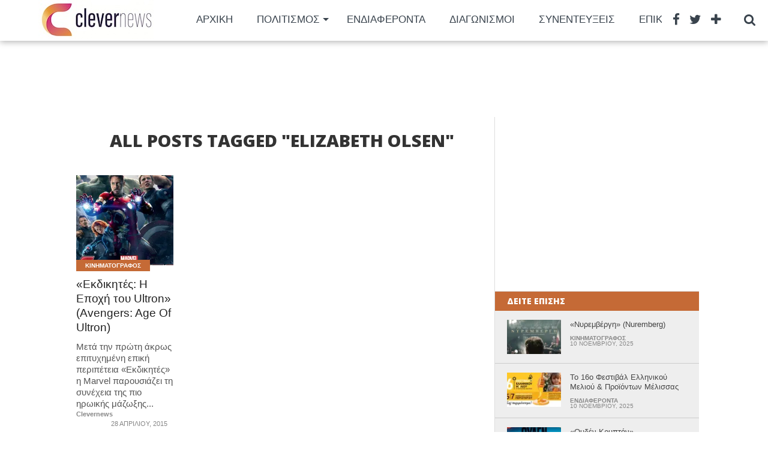

--- FILE ---
content_type: text/html; charset=utf-8
request_url: https://www.google.com/recaptcha/api2/aframe
body_size: 266
content:
<!DOCTYPE HTML><html><head><meta http-equiv="content-type" content="text/html; charset=UTF-8"></head><body><script nonce="bE0hMIB8M0jNnaYrLghICg">/** Anti-fraud and anti-abuse applications only. See google.com/recaptcha */ try{var clients={'sodar':'https://pagead2.googlesyndication.com/pagead/sodar?'};window.addEventListener("message",function(a){try{if(a.source===window.parent){var b=JSON.parse(a.data);var c=clients[b['id']];if(c){var d=document.createElement('img');d.src=c+b['params']+'&rc='+(localStorage.getItem("rc::a")?sessionStorage.getItem("rc::b"):"");window.document.body.appendChild(d);sessionStorage.setItem("rc::e",parseInt(sessionStorage.getItem("rc::e")||0)+1);localStorage.setItem("rc::h",'1762813420299');}}}catch(b){}});window.parent.postMessage("_grecaptcha_ready", "*");}catch(b){}</script></body></html>

--- FILE ---
content_type: text/css
request_url: https://www.clevernews.gr/wp-content/themes/topnews/style.css?ver=6.8.3
body_size: 11040
content:
/*
Theme Name: Top News
Description: Top News is the complete Wordpress theme for a news or magazine site with the focus of attracting and keeping visitors on their site. With a focus on reducing bounce rates, while increasing ad exposure, this theme will keep your visitors scrolling with more content and maximize your ad revenue! 
Author: MVP Themes
Author URI: http://themeforest.net/user/mvpthemes
Theme URI: http://themeforest.net/user/mvpthemes
Version: 1.05
License: GNU General Public License v3 or later
License URI: http://www.gnu.org/licenses/gpl-3.0.html
*/

html {
	overflow-x: hidden;
 	}

body {
	color: #444;
	font-size: 100%;
	-webkit-font-smoothing: antialiased;
	font-weight: 400;
	line-height: 100%;
	margin: 0px auto;
	padding: 0px;
	height: 100%;
	}

h1, h2, h3, h4, h5, h6, h1 a, h2 a, h3 a, h4 a, h5 a, h6 a {
	-webkit-backface-visibility: hidden;
	color: #222;
	}

img {
	max-width: 100%;
	height: auto;
	-webkit-backface-visibility: hidden; /* Chrome, Safari, Opera */
	}

iframe,
embed,
object,
video {
	max-width: 100%;
	}

/************************************************
	Hyperlinks
************************************************/

a, a:visited {
	font-weight: 600;
	text-decoration: none;
	}

a:active,
a:focus {
	outline: none;
	}

/************************************************
	Wallpaper Ad
************************************************/

#wallpaper {
	display: block;
	position: fixed;
	width: 100%;
	height: 100%;
	}

.wallpaper-link {
	margin: 0 auto;
	position: absolute;
		top: 0;
	width: 100%;
	height: 100%;
	}

/************************************************
	Layout
************************************************/

#site {
float: NONE;
    position: relative;
    width: AUTO;
    PADDING-LEFT: 4VW;
	PADDING-RIGHT: 4VW;

}

#head-wrap {
	margin-top: 65px;
	padding-top: 20px;
	width: 100%;
	}

.head-wrap-out {
	float: left;
	width: 100%;
	}

.relative {
	position: relative;
	}

.w100 {
	width: 100% !important;
	}

.right, .alignright {
	float: right;
	}

.alignright {
	margin: 20px 0 20px 20px;
	}

.left, .alignleft {
	float: left;
	}

.alignleft {
	margin: 20px 20px 20px 0;
	}

.aligncenter {
	display: block;
	margin: 0 auto;
	}

.section-div {
	border-bottom: 1px dotted #ccc;
	float: left;
	margin: 20px 0;
	width: 100%;
	}

.section {
	clear: both;
	overflow: hidden;
	}

.trans-all,
.main-nav .menu li ul.mega-list,
#featured-multi-main-text,
.read-share-overlay,
span.read-more-box,
.read-more-fb a,
.read-more-fb a:visited,
.read-more-twit a,
.read-more-twit a:visited,
.read-more-comment a,
.read-more-comment a:visited,
.video-but-contain,
.video-but-contain-med,
.video-but-contain-small,
#featured-multi-main-img img,
.featured-multi-sub-img img,
.full-wide-img img,
.story-contain-img img,
.widget-full-list-img img,
.grid-main-img img,
.grid-sub-img img,
.featured-multi-sub-text,
.img-cat-contain,
.full-wide-text,
.grid-main-text,
.grid-sub-text,
.story-contain-img img,
.story-contain-text,
ul.sidebar-list li,
ul.sidebar-list-tabs li,
ul.post-social-list li a,
#prev-post-wrap .prev-next-text,
#next-post-wrap .prev-next-text,
span.comment-but-text,
.main-nav .menu li:hover .mega-dropdown,
.main-nav .menu li:hover ul.sub-menu,
.sidebar-list-text a,
.widget-full-list-text a,
ul.trending-list li a,
.foot-widget .tag-cloud a,
ul.tabber-header li,
ul.sidebar-list li:hover,
ul.sidebar-list-tabs li:hover,
#social-nav,
#search-button {
		-moz-transition: all 0.3s;
		-ms-transition: all 0.3s;
		-o-transition: all 0.3s;
		-webkit-transition: all 0.3s;
	transition: all 0.3s;
	}

.mob-img {
	display: none;
	}

.m20bot {
	margin-bottom: 20px;
	}

.gray-border-top {
	border-top: 1px solid #ddd;
	}

/************************************************
	Navigation
************************************************/

#nav-wrap {
		-ms-box-shadow: 0 2px 10px 0 rgba(0,0,0,0.3);
		-moz-box-shadow: 0 2px 10px 0 rgba(0,0,0,0.3);
		-o-box-shadow: 0 2px 10px 0 rgba(0,0,0,0.3);
		-webkit-box-shadow: 0 2px 10px 0 rgba(0,0,0,0.3);
	box-shadow: 0 2px 10px 0 rgba(0,0,0,0.3);
	position: fixed;
		top: 0;
		left: 0;
	-webkit-backface-visibility: hidden; /* Chrome, Safari, Opera */
	width: 100%;
	height: 68px;
	z-index: 3000;
	}

#nav-contain {
	overflow: hidden;
	width: 100%;
	height: 65px;
	}

#nav-contain:hover {
	overflow: visible;
	}

/*  ! AGGELOS INTERVENTION - DESKTOP MENU BAR POSTION 
 
#nav-contain-out {
	float: right;
	margin-left: -270px;
	width: 100%;
	} 

*/


#nav-contain-in {
	margin-left: 270px;
	}

#nav-logo {
	line-height: 0;
	margin-right: 20px;
	overflow: hidden;
	max-width: 250px;
	height: 65px;
	}

#main-nav-out {

/* !  INTERVENTION AGGELOS 

	float: left;
	margin-right: -177px;
	width: 100%; 

*/
	
	    float: unset;
    width: fit-content;
	
	}

/* !  INTERVENTION AGGELOS 

	#main-nav-in {
	margin-right: 177px;
	} 

*/

nav {
	display: inline;
	float: left;
	width: 100%;
	height: 65px;
	}

#nav-out {
	float: left;
	margin-right: -100px;
	width: 100%;
	}

#nav-in {
	margin-right: 100px;
	}

.main-nav-contain {
	width: 100%;
	height: auto;
	}

.main-nav-in {
	width: 1000%;
	}

	/* ! AGGELOS INTERNVENTION - MENU POSITION CENTER DESKTOP */
.main-nav-contain .menu {
/*	width: auto; */
	Width: 66VW;
	}
	/* ! END OF INTERNVENTION */

.more-nav-contain {
	float: left;
	position: relative;
	width: 100px;
	/* ! AGGELOS INTERNVENTION - MENU POSITION CENTER DESKTOP */
	display: FLEX;
	/* ! END OF INTERNVENTION */
	}

.more-nav-contain:before {
	content: '';
	position: absolute;
		left: -20px;
		top: 0;
	width: 20px;
	height: 65px;
	}
/* ! AGGELOS INTERNVENTION - MENU POSITION CENTER DESKTOP */
.main-nav .menu {
	float: none;
    line-height: 0;
    display: flex;
    justify-content: center;
	}

/* ! END OF INTERNVENTION */

.main-nav .menu li {
	float: left;
	position: relative;
	}

.main-nav .menu li.mega-dropdown {
	position: static;
	}

.main-nav .menu li a {
	float: left;
	font-weight: 400;
	font-size: 17px;
	line-height: 100%;
	padding: 24px 20px 24px;
	position: relative;
	text-transform: uppercase;
	}

.main-nav .menu li.menu-item-has-children ul.sub-menu li a:after,
.main-nav .menu li.menu-item-has-children ul.sub-menu li ul.sub-menu li a:after,
.main-nav .menu li.menu-item-has-children ul.mega-list li a:after {
	border-style: none;
	border-width: medium;
	content: '';
	position: relative;
		top: auto;
		right: auto;
	}

.main-nav .menu li.menu-item-has-children a:after {
	border-style: solid;
	border-width: 5px 5px 0 5px;
	content: '';
	position: absolute;
		top: 30px;
		right: 10px;
	}

.main-nav .menu li.menu-item-has-children a {
	padding: 24px 25px 24px 20px;
	}

.main-nav .menu li ul.mega-list li a,
.main-nav .menu li.menu-item-has-children ul li a {
	border-bottom: none;
	padding: 12px 20px;
	}

.main-nav .menu li a:hover,
.main-nav .menu li:hover a {
	text-decoration: none;
	padding-bottom: 19px;
	}

.main-nav .menu li ul li a:hover,
.main-nav .menu li:hover ul li:hover a {
	border-bottom: none;
	padding-bottom: 20px;
	}

.main-nav .menu li ul.sub-menu {
		-moz-box-shadow: 0 0 20px -10px #000;
		-ms-box-shadow: 0 0 20px -10px #000;
		-o-box-shadow: 0 0 20px -10px #000;
		-webkit-box-shadow: 0 0 20px -10px #000;
	box-shadow: 0 4px 20px -10px #000;
	opacity: 0;
	overflow: hidden;
	position: absolute;
		top: 65px;
		left: 0;
	max-width: 200px;
	height: 0;
	}

.main-nav .menu li:hover ul.sub-menu {
	min-height: 1px;
	height: auto;
	opacity: 1;
	overflow: visible;
	}

.main-nav .menu li:hover ul.sub-menu li {
	display: block;
	float: left;
	position: relative;
	}

.main-nav .menu li:hover ul.sub-menu li.menu-item-has-children a {
	position: relative;
	}

.main-nav .menu li:hover ul.sub-menu li.menu-item-has-children a:after {
	border-style: solid;
	border-width: 5px 0 5px 5px;
	content: '';
	position: absolute;
		top: 15px;
		right: 10px;
	}

.main-nav .menu li:hover ul.sub-menu li:first-child {
	border-top: none;
	}

.main-nav .menu li:hover ul.sub-menu li a {
	float: left;
	font: 700 12px/100% 'Open Sans', sans-serif;
	padding: 12px 20px;
	width: 160px;
	}

.main-nav .menu li:hover ul.sub-menu li a:hover {
	background: rgba(255,255,255,0.2);
	}

.main-nav .menu li:hover ul.sub-menu li ul {
	display: none;
	opacity: 1;
	position: absolute;
		top: 0;
		left: 200px;
	height: auto;
	}

.main-nav .menu li:hover ul.sub-menu li:hover ul {
	display: block;
	}

.main-nav .menu li:hover ul.sub-menu li:hover ul li {
	display: inline;
	}

.main-nav .menu li:hover ul.sub-menu li:hover ul li ul {
	display: none;
	}

.main-nav .menu li .mega-dropdown {
		-moz-box-shadow: 0 9px 20px -15px #000;
		-ms-box-shadow: 0 9px 20px -15px #000;
		-o-box-shadow: 0 9px 20px -15px #000;
		-webkit-box-shadow: 0 9px 20px -15px #000;
	box-shadow: 0 9px 20px -15px #000;
	opacity: 0;
	overflow: hidden;
	position: absolute;
		left: 20px;
		top: 65px;
	width: 100%;
	height: 0;
	}

.main-nav .menu li:hover .mega-dropdown {
	opacity: 1;
	height: 232px;
	}

.main-nav .menu li.mega-dropdown ul.sub-menu {
		-moz-box-shadow: none;
		-ms-box-shadow: none;
		-o-box-shadow: none;
		-webkit-box-shadow: none;
	box-shadow: none;
	left: 40px;
	margin-top: 20px;
	}

.single .main-nav .menu li .mega-dropdown {
	left: 60px;
	}

.single .main-nav .menu li.mega-dropdown ul.sub-menu {
	left: 120px;
	}

.main-nav .menu li.menu-item-has-children .mega-dropdown-out {
	float: right;
	margin-left: -240px;
	position: relative;
		right: 20px;
	width: 100%;
	}

.main-nav .menu li.menu-item-has-children .mega-dropdown-in {
	margin-left: 240px;
	}

.single .main-nav .menu li.menu-item-has-children .mega-dropdown-out {
	margin-left: -320px;
	position: relative;
	right: 60px;
	}

.single .main-nav .menu li.menu-item-has-children .mega-dropdown-in {
	margin-left: 320px;
	}

.main-nav .menu li:hover ul.mega-list {
	float: left;
	position: relative;
	width: 100%
	}

.main-nav .menu li ul.mega-list {
	opacity: 0;
	}

.main-nav .menu li:hover ul.mega-list {
	opacity: 1;
	}

.main-nav .menu li:hover ul.mega-list li {
	margin: 20px 0 40px 1.36705399863%; /* 20px / 1463px */
	position: relative;
	width: 18.3595352016%; /* 268.6px / 1463 */
	}

.mega-img {
	float: left;
	line-height: 0;
	margin-bottom: 10px;
	overflow: hidden;
	position: relative;
	width: 100%;
	max-height: 120px;
	}

.mega-img img {
	width: 100%;
	}

.main-nav .menu li:hover ul.mega-list li a {
	background: none !important;
	float: left;
	font-size: .9em;
	font-weight: 400;
	line-height: 130%;
	padding: 0 !important;
	text-transform: none;
	}

.main-nav .menu li:hover ul.mega-list li a:hover {
	text-decoration: underline;
	}

.nav-spacer {
	position: absolute;
		top: 0;
		right: -60px;
	height: 65px;
	width: 80px;
	}

#nav-right {
	
	/* !  INTERVENTION AGGELOS

	float: right; */
	float: left;
	position: absolute;
		top: 0;
		right: 0;
	width: 177px;
	}

#social-nav {
	float: right;
	padding: 0 10px;
	}

#social-nav span,
#search-button {
	cursor: pointer;
	font-size: 21px;
	line-height: 100%;
	height: 21px;
	}

#social-nav span {
	float: left;
	padding: 22px 8px;
	}

#social-dropdown {
	display: none;
	position: absolute;
		top: 65px;
		right: 0;
	width: 304px;
	}

ul.social-drop-list {
		-ms-box-shadow: 0 0 26px -13px #000;
		-moz-box-shadow: 0 0 26px -13px #000;
		-o-box-shadow: 0 0 26px -13px #000;
		-webkit-box-shadow: 0 0 26px -13px #000;
	box-shadow: 0 5px 20px -10px #000;
	float: right;
	padding: 1px 1px 0 0;
	max-width: 303px;
	}

ul.social-drop-list li {
	background: rgba(0,0,0,0.1);
	float: left;
	margin: 0 0 1px 1px;
	overflow: hidden;
	padding: 15px;
	text-align: center;
	width: 70px;
	height: 45px;
	}

ul.social-drop-list li:hover {
	background: rgba(255,255,255,0.2);
	}

ul.social-drop-list li i {
	clear: both;
	color: #fff;
	font-size: 22px;
	margin-bottom: 7px;
	}

ul.social-drop-list li p {
	color: #ddd;
	font-size: 0.6em; /* 12px / 18px */
	font-weight: 400;
	line-height: 100%;
	}

#search-button {
	float: right;
	padding: 22px 20px;
	}

#search-bar {
	background: rgba(255,255,255,0.9);
		-ms-box-shadow: 0 0 26px -13px #000;
		-moz-box-shadow: 0 0 26px -13px #000;
		-o-box-shadow: 0 0 26px -13px #000;
		-webkit-box-shadow: 0 0 26px -13px #000;
	box-shadow: 0 5px 20px -10px #000;
	display: none;
	padding: 15px 0;
	position: absolute;
		top: 65px;
		right: -20px;
	width: 100%;
	z-index: 6000;
	}

.single #search-bar {
	right: -60px;
	}

#searchform input {
	background: none;
	border: 0;
	float: left;
	font-size: 2em;
	font-weight: 100;
	line-height: 100%;
	padding: 10px 1%;
	text-transform: uppercase;
	width: 98%;
	height: 60px;
	}

#searchform #searchsubmit {
	border: none;
	float: left;
	}

#searchform #s:focus {
	outline: none;
	}

.mobile-menu-hide {
	display: none;
	}

#mobile-menu-wrap {
	cursor: pointer;
	display: none;
	font-size: 25px;
	overflow: hidden;
	width: 61px;
	height: 65px;
	}

#mobile-menu-wrap i {
	padding: 20px;
	width: 21px;
	height: 25px;
	}

#mobile-nav {
	overflow: hidden;
	position: absolute;
		top: 0;
		left: 0;
	width: 61px;
	height: 65px;
	}

#mobile-nav select {
	background: url(images/mobi-bg.gif) no-repeat 50% 50%;
	border: none;
	float: left;
	padding-right: 61px;
	width: 61px;
	height: 65px;
	-webkit-appearance: none !important;
	}

#mobile-nav .menu {
	display: block;
	float: left;
	line-height: 0;
	width: 300px;
	}

#mobile-nav .menu li {
	float: left;
	width: 100%;
	height: 40px;
	}

#mobile-nav .menu li a {
	color: #fff;
	float: left;
	font-size: 20px;
	font-weight: 700;
	line-height: 100%;
	padding: 10px;
	width: 280px;
	}

#menufication-outer-wrap.light #menufication-top,
#menufication-outer-wrap.light #menufication-non-css3-top,
#menufication-non-css3-outer-wrap.light #menufication-top,
#menufication-non-css3-outer-wrap.light #menufication-non-css3-top {
	background: #fff !important;
	}

/************************************************
	Leaderboard
************************************************/

#leader-wrapper {
	float: left;
	line-height: 0;
	margin-bottom: 20px;
	text-align: center;
	width: 100%;
	}

/************************************************
	Homepage
************************************************/

#content-wrapper {
	width: 100%;
	height: 100%;
	}

/* AGGELOS INTERNVERTION  -> LATERAL MARGINS

.content-out {
	float: right;
	margin-left: -40px;
	position: relative;
		top: 0;
		right: 20px;
	width: 100%;
	} */

.content-out {
    float: none;
    margin-left: unset;
    position: relative;
    top: 0;
    right: unset;
    width: auto;
    padding-left: 5vw;
    padding-right: 5vw;
}



/* ! AGGELOS INTERVENTION 

 .content-in {
	margin-left: 40px;
	}

*/


#post-content-out.post-full,
#post-content-in.post-full {
	margin-right: 0;
	}

#home-content-out {
	float: left;
	margin-right: -341px;
	overflow: hidden;
	width: 100%;
	}

#home-content-in {
	margin-right: 341px;
	}

#home-content-wrapper {
	width: 100%;
	}

.home-contain {
	float: left;
	width: 100%;
	}

#featured-multi-wrap {
	background: #777;
	margin: -20px 0 20px;
	width: 100%;
	height: 440px;
	}

#featured-multi-main {
	overflow: hidden;
	width: 49.968414403%; /* 791px / 1583px */
	height: 440px;
	}

#featured-multi-main-img,
.featured-multi-sub-img {
	background: #000;
	line-height: 0;
	width: 100%;
	height: 100%;
	}

#featured-multi-main-img img {
	min-width: 800px;
	width: 100%;
	}

#featured-multi-main:hover #featured-multi-main-img img,
.featured-multi-sub:hover .featured-multi-sub-img img,
.widget-split-left:hover img {
	opacity: 0.3;
	}

#featured-multi-main-text {
	opacity: 1.0;
	padding: 30px 2.64900662252% 20px; /* 20px / 755px */
	width: 95%; /* 715px / 755px */
	}

#featured-multi-main:hover #featured-multi-main-text,
.featured-multi-sub:hover .featured-multi-sub-text,
.widget-split-left:hover .img-cat-contain {
	opacity: 0;
	}

#featured-multi-main-text h2 {
	color: #fff;
	float: left;
	font-size: 3.1em;
	font-weight: 700;
	line-height: 130%;
	margin-bottom: 5px;
		-moz-text-shadow: 1px 1px 2px #000;
		-ms-text-shadow: 1px 1px 2px #000;
		-o-text-shadow: 1px 1px 2px #000;
		-webkit-text-shadow: 1px 1px 2px #000;
	text-shadow: 1px 1px 2px #000;
	width: 100%;
	}

#featured-multi-main-text h2.standard-headline {
	font-size:36px;
	}

#featured-multi-main-text p {
	color: #fff;
	float: left;
	font-size: .9em;
	font-weight: 400;
	line-height: 130%;
	margin-bottom: 10px;
		-moz-text-shadow: 1px 1px 2px #000;
		-ms-text-shadow: 1px 1px 2px #000;
		-o-text-shadow: 1px 1px 2px #000;
		-webkit-text-shadow: 1px 1px 2px #000;
	text-shadow: 1px 1px 2px #000;
	}

.read-share-overlay {
	margin: -43px 0 0 -62.5px;
	opacity: 0;
	position: absolute;
		top: 50%;
		left: 50%;
	text-align: center;
	width: 127px;
	height: 86px;
	}

#featured-multi-main:hover .read-share-overlay,
.featured-multi-sub:hover .read-share-overlay,
.widget-split-left:hover .read-share-overlay,
.story-contain:hover .read-share-overlay,
.widget-full-list-img:hover .read-share-overlay,
.widget-full-wide:hover .read-share-overlay,
.grid-main:hover .read-share-overlay,
.grid-sub:hover .read-share-overlay {
	opacity: 1.0;
	}

.read-more-box-wrapper {
	display: inline-block;
	margin: 0 auto;
	}

span.read-more-box {
	border: 2px solid #fff;
	color: #fff;
	clear: both;
	display: inline-block;
	font: 400 18px/100% 'Oswald', sans-serif;
	margin-bottom: 10px;
	padding: 10px 20px;
	text-transform: uppercase;
	}

span.read-more-box:hover {
	background: #fff;
	color: #333;
	cursor: pointer;
	text-decoration: none;
	}

.share-box-wrapper {
	margin: 0 auto;
	width: 126px;
	}

.read-more-fb a,
.read-more-fb a:visited,
.read-more-twit a,
.read-more-twit a:visited,
.read-more-comment a,
.read-more-comment a:visited {
	color: #fff;
	float: left;
	font-size: .9em;
	line-height: 100%;
	padding: 8px 0;
	text-transform: uppercase;
	}

.read-more-fb a {
	background: #3e64ad;
	margin-right: 1%;
	width: 32.333333333%;
	}

.read-more-twit a {
	background: #58ccff;
	margin-right: 1%;
	width: 32.333333333%;
	}

.read-more-comment a {
	width: 33.333333333%;
	}

.read-more-fb a:hover,
.read-more-twit a:hover,
.read-more-comment a:hover {
	background: #333;
	color: #fff;
	text-decoration: none;
	}

#video-embed {
	overflow: hidden;
	padding-bottom: 56.25%;
	text-align: center;
	width: 100%;
	height: 0;
	}

#video-embed iframe,
#video-embed object,
#video-embed embed {
	position: absolute;
		top: 0;
		left: 0;
	width: 100%;
	height: 100%;
	}

#content-area #video-embed {
	margin-bottom: 20px;
	}

.video-but-contain,
.video-but-contain-med,
.video-but-contain-small {
	color: #fff;
	line-height: 100%;
	margin: 0 auto;
	opacity: 0.8;
	position: absolute;
		left: 0;
		right: 0;
		-moz-text-shadow: 0 0 30px #000;
		-ms-text-shadow: 0 0 30px #000;
		-o-text-shadow: 0 0 30px #000;
		-webkit-text-shadow: 0 0 30px #000;
	text-shadow: 0 0 20px #000;
	}

.video-but-contain {
	bottom: 50%;
	font-size: 70px;
	width: 61px;
	height: 70px;
	}

.video-but-contain-med {
	font-size: 50px;
	margin-top: -20px;
	top: 50%;
	width: 43px;
	height: 50px;
	}

.video-grid {
	margin-top: -50px;
	}

.video-but-contain-small {
	font-size: 30px;
	margin-top: -15px;
	top: 50%;
	width: 26px;
	height: 30px;
	}

#featured-multi-main:hover .video-but-contain,
.featured-multi-sub:hover .video-but-contain,
.widget-split-left:hover .video-but-contain-med,
.story-contain:hover .video-but-contain,
.story-contain:hover .video-but-contain-med,
.widget-full-list-img:hover .video-but-contain-med,
.grid-main:hover .video-but-contain,
.grid-sub:hover .video-but-contain-med {
	opacity: 0;
	}

#featured-multi-main-img img,
.featured-multi-sub-img img,
.full-wide-img img,
.story-contain-img img,
.widget-full-list-img img,
.grid-main-img img,
.grid-sub-img img {
    	margin: 0 auto;
	opacity: 1.0;
    	position: absolute;
    		left: -9999px;
    		right: -9999px;
	}

#featured-multi-sub-wrap {
	margin-bottom: -1px;
	width: 49.968414403%; /* 791px / 1583px */
	}

.featured-multi-sub {
	margin: 0 0 1px .126422250316%; /* 1px / 791px */ 
	overflow: hidden;
	width: 49.8735777497%; /* 394.5px / 791px */
	height: 219.5px;
	}

.featured-multi-sub img {
	min-width: 400px;
	width: 100%;
	}

.featured-multi-sub-text {
	opacity: 1.0;
	padding: 30px 5.33333333333% 20px; /* 20px / 375px */
	width: 89.4%; /* 335px / 375px */
	}

#featured-contain {
	overflow: hidden;
	width: 100%;
	height: 400px;
	}

#feat-img,
.wide-section-img,
.story-contain-img {
	overflow: hidden;
	width: 100%;
	}

#feat-img img {
	margin-top: -5%;
	min-width: 100%;
	}

#featured-multi-main-text,
.featured-multi-sub-text,
.wide-section-text,
.story-contain-text,
.grid-main-text,
.grid-sub-text {
	background-image: -moz-linear-gradient(to bottom,rgba(0,0,0,0) 0, rgba(0,0,0,0.4) 50%, rgba(0,0,0,0.6) 100%);
	background-image: -ms-linear-gradient(to bottom,rgba(0,0,0,0) 0, rgba(0,0,0,0.4) 50%, rgba(0,0,0,0.6) 100%);
	background-image: -o-linear-gradient(to bottom,rgba(0,0,0,0) 0, rgba(0,0,0,0.4) 50%, rgba(0,0,0,0.6) 100%);
	background-image: -webkit-linear-gradient(to bottom,rgba(0,0,0,0) 0, rgba(0,0,0,0.4) 50%, rgba(0,0,0,0.6) 100%);
	background-image: -webkit-gradient(linear, center top, center bottom, from(rgba(0,0,0,0)), to(rgba(0,0,0,0.6)));
	background-image: linear-gradient(to bottom,rgba(0,0,0,0) 0, rgba(0,0,0,0.4) 50%, rgba(0,0,0,0.6) 100%);
	position: absolute;
		bottom: 0;
		left: 0;
	}

.featured-multi-sub-text h2 {
	font-size: 1.2em;
	}

.featured-multi-sub-text h2,
.wide-section-text h2,
.story-contain-text h2,
.grid-main-text h2,
.grid-sub-text h2 {
	color: #fff;
	float: left;
	font-weight: 400;
	line-height: 130%;
	margin-bottom: 10px;
		-moz-text-shadow: 1px 1px 2px #000;
		-ms-text-shadow: 1px 1px 2px #000;
		-o-text-shadow: 1px 1px 2px #000;
		-webkit-text-shadow: 1px 1px 2px #000;
	text-shadow: 1px 1px 2px #000;
	width: 100%;
	}

.text-info-contain {
	width: 100%;
	}

span.home-text-category,
span.home-text-author,
span.home-text-date {
	font-size: .7em;
	line-height: 100%;
	}

span.home-text-category {
	color: #fbc034;
	font-weight: 700;
	margin-right: 20px;
	text-transform: uppercase;
	}

span.home-text-author {
	color: #ddd;
	font-weight: 700;
	margin-right: 20px;
	}

span.home-text-date {
	color: #ccc;
	text-transform: uppercase;
	}

#home-widget-wrap {
	background: #fff;
	width: 100%;
	}

.home-widget {
	background: #fff;
	border-bottom: 1px solid #ddd;
	font-size: 1em;
	line-height: 130%;
	overflow: hidden;
	padding: 20px 1.66389351082%; /* 20px / 1202px */
	width: 96.6722129784%; /* 1162px / 1202px */
	}

.home-widget a {
	font-weight: 700;
	}

.home-widget #searchform input {
	background: #f5f5f5;
	color: #aaa;
	font-style: normal;
	font-size: 1.2em;
	font-weight: 400;
	}

.home-widget-wrap {
	width: 100%;
	}

h3.widget-header-wrap {
	margin-bottom: 20px;
	width: 100%;
	}

h3.widget-header-wrap span.widget-header-title {
	color: #444;
	display: inline-block;
	float: left;
	font-family: 'Open Sans', sans-serif;
	font-size: .85em;
	font-weight: 800;
	line-height: 100%;
	position: relative;
	text-transform: uppercase;
	}

span.widget-header-more {
	display: inline-block;
	float: right;
	font-size: .65em;
	line-height: 100%;
	margin-top: 4px;
	text-transform: uppercase;
	}

span.widget-header-more a {
	float: right;
	font-weight: 600;
	}

.widget-full-list-img {
	background: #000;
	line-height: 0;
	margin-bottom: 10px;
	overflow: hidden;
	width: 100%;
	height: 150px;
	}

.widget-full-list-img img {
	min-width: 250px;
	width: 100%;
	}

.widget-full-list-img:hover img {
	opacity: 0.3;
	}

.widget-full-list-text {
	width: 100%;
	}

.widget-full-list-text a,
.widget-full-list-text a:visited {
	color: #222;
	float: left;
	font-size: 1.2em;
	font-weight: 400;
	line-height: 130%;
	margin-bottom: 10px;
	width: 100%;
	}

.widget-full-list-text p {
	color: #555;
	float: left;
	font-size: .95em;
	font-weight: 300;
	line-height: 130%;
	margin-bottom: 10px;
	width: 100%;
	}

.img-cat-contain {
	line-height: 0;
	opacity: 1.0;
	position: absolute;
		bottom: 0;
		left: 0;
	z-index: 10;
	}

span.img-cat {
	color: #fff;
	float: left;
	font-size: .6em;
	font-weight: 600;
	line-height: 100%;
	padding: 5px 15px;
	text-transform: uppercase;
	}

#left-content span.img-cat {
	font-size: .7em;
	}

#featured-multi-main-text .img-cat-contain,
.featured-multi-sub-text .img-cat-contain,
.story-contain-text .img-cat-contain,
.widget-full-list-text .img-cat-contain,
.full-wide-text .img-cat-contain {
	margin-bottom: 10px;
	position: relative;
		bottom: auto;
		left: auto;
	width: 100%;
	}

ul.widget-full1 {
	margin: 0 0 -20px -1.72117039587%; /* 20px / 1162 */
	width: 101.72117039587%; /* 1182px / 1162px */
	}

ul.widget-full1 li {
	float: left;
	margin: 0 0 20px 1.69204737733%; /* 20px / 1182px */
	overflow: hidden;
	position: relative;
	width: 23.3079526227%; /* 275.5px / 1182px */
	height: 300px;
	}

.widget-full-list-text .img-cat-contain {
	margin-top: -19px;
	}

.widget-full-list-text .img-cat-contain.no-img {
	margin-top: 0;
	}

.widget-full-wide {
	overflow: hidden;
	width: 100%;
	height: 300px;
	}

.full-wide-img {
	background: #000;
	line-height: 0;
	overflow: hidden;
	width: 100%;
	height: 300px;
	}

.full-wide-img img {
	margin-top: -5%;
	min-width: 100%;
	}

.widget-full-wide:hover .full-wide-img img {
	opacity: 0.3;
	}

.full-wide-text {
	background-image: -moz-linear-gradient(to left,rgba(0,0,0,0) 0, rgba(0,0,0,0.4) 50%, rgba(0,0,0,0.6) 100%);
	background-image: -ms-linear-gradient(to left,rgba(0,0,0,0) 0, rgba(0,0,0,0.4) 50%, rgba(0,0,0,0.6) 100%);
	background-image: -o-linear-gradient(to left,rgba(0,0,0,0) 0, rgba(0,0,0,0.4) 50%, rgba(0,0,0,0.6) 100%);
	background-image: -webkit-linear-gradient(to left,rgba(0,0,0,0) 0, rgba(0,0,0,0.4) 50%, rgba(0,0,0,0.6) 100%);
	background-image: -webkit-gradient(linear, right center, left center, from(rgba(0,0,0,0)), to(rgba(0,0,0,0.6)));
	background-image: linear-gradient(to left,rgba(0,0,0,0) 0, rgba(0,0,0,0.4) 50%, rgba(0,0,0,0.6) 100%);
	opacity: 1;
	padding: 30px;
	position: absolute;
		top: 0;
		bottom: 0;
		left: 0;
	width: 300px;
	}

.full-wide-text a {
	color: #fff;
	float: left;
	font-size: 1.6em;
	font-weight: 400;
	line-height: 130%;
	margin-bottom: 10px;
		-moz-text-shadow: 1px 1px 2px #000;
		-ms-text-shadow: 1px 1px 2px #000;
		-0-text-shadow: 1px 1px 2px #000;
		-webkit-text-shadow: 1px 1px 2px #000;
	text-shadow: 1px 1px 2px #000;
	width: 100%;
	}

.full-wide-text a:visited {
	color: #fff;
	}

.full-wide-text p {
	color: #fff;
	float: left;
	font-size: .95em;
	font-weight: 300;
	line-height: 130%;
	margin-bottom: 10px;
		-moz-text-shadow: 1px 1px 2px #000;
		-ms-text-shadow: 1px 1px 2px #000;
		-0-text-shadow: 1px 1px 2px #000;
		-webkit-text-shadow: 1px 1px 2px #000;
	text-shadow: 1px 1px 2px #000;
	width: 100%;
	}

.full-wide-text span.widget-post-author {
	color: #ddd;
	}

.full-wide-text span.widget-post-date {
	color: #ccc;
	}

.widget-full-wide:hover .full-wide-text {
	opacity: 0;
	}

.widget-ad {
	border-bottom: 1px solid #ddd;
	line-height: 0;
	padding: 20px 0;
	text-align: center;
	width: 100%;
	}

.widget-post-info {
	width: 100%;
	}

ul.widget-full1 li .widget-post-info {
	position: absolute;
		bottom: 0;
		left: 0;
	}

.trending-wrap {
	overflow: hidden;
	width: 100%;
	height: 17px;
	}

ul.trending-list {
	width: 100%;
	}

ul.trending-list li {
	border-left: 1px solid #ddd;
	float: left;
	margin-left: 10px;
	padding-left: 10px
	}

ul.trending-list li:first-child {
	border-left: none;
	margin-left: 0;
	padding-left: 0;
	}

ul.trending-list li a {
	float: left;
	font-size: .80em;
	font-weight: 400;
	line-height: 1.4em;
	}

ul.trending-list li.trending-head {
	font-size: 1.1em;
	font-weight: 700;
	line-height: 100%;
	text-transform: uppercase;
	}

.widget-grid-wrap {
	background: #777;
	overflow: hidden;
	width: 100%;
	height: 300px;
	}

.grid-main {
	width: 49.9569707401%; /* 580.5px / 1162px */
	}

.grid-main-img {
	background: #000;
	overflow: hidden;
	width: 100%;
	height: 300px;
	}

.grid-main-img img {
	min-width: 600px;
	width: 100%;
	}

.grid-main:hover .grid-main-img img {
	opacity: 0.3;
	}

.grid-main-text {
	padding: 20px 3.44530577089%; /* 20px / 580.5px */
	width: 93.15%; /* 540.5px / 580.5px */
	}

.grid-main:hover .grid-main-text {
	opacity: 0;
	}

.grid-main-text h2 {
	font-size: 1.2em;
	margin-bottom: 0;
	}

.grid-main-text,
.grid-sub-text {
	opacity: 1.0;
	}

.grid-right {
	margin-bottom: -1px;
	width: 50.0430292599%; /* 581.5px / 1162px */
	}

.grid-sub {
	background: #000;
	margin: 0 0 1px .171969045572%; /* 1px / 581.5px */
	width: 49.8280309544%; /* 289.75px / 581.5px */
	height: 149.5px;
	}

.grid-sub-img {
	overflow: hidden;
	width: 100%;
	height: 149.5px;
	}

.grid-sub-img img {
	min-width: 300px;
	width: 100%;
	}

.grid-sub:hover .grid-sub-img img {
	opacity: 0.3;
	}

.grid-sub-text {
	padding: 20px 6.90250215703%; /* 20px / 289.75px */
	width: 86.2%; /* 249.75px / 289.75px */
	}

.grid-sub:hover .grid-sub-text {
	opacity: 0;
	}

.grid-sub-text h2 {
	font-size: 1.1em;
	margin-bottom: 0;
	}

.sidebar-list-text .widget-post-info,
.sidebar-list-text-2 .widget-post-info {
	margin: 10px 0 0 0;
	}

.widget-post-info span {
	color: #888;
	float: left;
	font-size: .7em;
	font-weight: 400;
	line-height: 100%;
	margin-right: 10px;
	}

span.widget-post-author {
	font-weight: 900;
	margin-bottom: 5px;
	}

span.widget-post-cat {
	font-weight: 900;
	text-transform: uppercase;
	}

span.widget-post-date {
	text-transform: uppercase;
	}

ul.widget-full1 li span.widget-post-date {
	float: right;
	}

.sidebar-list-text .widget-post-info span,
.sidebar-list-text-2 .widget-post-info span {
	font-size: .6em;
	}


.sidebar-list-text span.widget-post-date,
.sidebar-list-text-2 span.widget-post-date {
	margin-top: 0;
	}

.story-section {
	background: #fff;
	margin-left: -.083194675541%; /* 1px / 1202px */
	overflow: hidden;
	width: 100.083194675541%; /* 1203px / 1202px */
	}

.story-contain {
	background: #000;
	margin: 0 0 1px .083125519534%; /* 1px / 1203px */
	overflow: hidden;
	width: 33.2502078138%; /* 400px / 1203px */
	height: 239px;
	}

.story-contain-img img {
	min-width: 400px;
	width: 100%;
	}

.story-contain:hover .story-contain-img img {
	opacity: 0.3;
	}

.story-contain-text {
	opacity: 1;
	padding: 30px 6.55737704918% 20px; /* 20px / 305px */
	width: 86.9%; /* 265px / 305px */
	}

.story-contain-text h2 {
	font-size: 1.2em;
	}

.story-contain:hover .story-contain-text {
	opacity: 0;
	}

/************************************************
	Sidebar
************************************************/

#sidebar-contain {
	position: absolute;
		top: 0;
		bottom: -200%;
		right: -341px;
	-webkit-backface-visibility: hidden; /* Chrome, Safari, Opera */
	width: 341px;
	z-index: 2000;
	}

.side-fixed {
	position: fixed !important;
		top: 65px !important;
		bottom: 0 !important;
		right: 20px !important;
	}

#sidebar-mobi-tab {
	display: none;
	float: left;
	width: 10px;
	height: 100%;
	}

span.mobi-tab-but {
	border-radius: 5px;
	color: #fff;
	cursor: pointer;
	font-size: .85em;
	font-weight: 700;
	margin-top: -28px;
	padding: 5px 20px;
	position: absolute;
		top: 50%;
		left: -38px;
		-moz-transform: rotate(-90deg);
		-ms-transform: rotate(-90deg);
		-o-transform: rotate(-90deg);
		-webkit-transform: rotate(-90deg);
	filter: progid:DXImageTransform.Microsoft.BasicImage(rotation=3);
	text-transform: uppercase;
	z-index: 5;
	}

#sidebar-main-wrap {
	background: #eee;
	border-left: 1px solid #ddd;
	overflow: hidden;
	width: 340px;
	height: 100%;
	}

#sidebar-scroll-wrap {
	position: absolute;
		bottom: 0;
		left: 0;
	width: 100%;
	z-index: 5;
	}

span.sidebar-scroll {
	color: #fff;
	display: inline-block;
	float: left;
	font-family: 'Open Sans', sans-serif;
	font-size: .75em;
	font-weight: 800;
	line-height: 100%;
	padding: 10px 0;
	text-align: center;
	text-transform: uppercase;
	width: 100%;
	}

span.sidebar-scroll i {
	margin-left: 10px;
	}

#sidebar-main-ad {
	background: #fff;
	border-bottom: 1px solid #ddd;
	position: absolute;
		top: 0;
		left: 0;
	width: 100%;
	height: 290px;
	}

#sidebar-widget-wrap {
	background: #eee;
	float: left;
	position: absolute;
		top: 291px;
		bottom: 34px;
		left: 0;
	width: 100%;
	}

#sidebar-widget-in {
	overflow: hidden;
	padding-bottom: 34px;
	width: 100%;
	height: 100%;
	}

.sidebar-widget {
	border-bottom: 1px solid #ccc;
	float: left;
	overflow: hidden;
	width: 100%;
	}

.sidebar-widget-content {
	padding: 20px 5.88235294118%; /*20px / 340px */
	width: 88.2352941176%; /* 300px / 340px */
	}

h3.sidebar-header {
	margin-top: -1px;
	width: 100%;
	}

h3.sidebar-header span {
	color: #fff;
	display: inline-block;
	float: left;
	font-family: 'Open Sans', sans-serif;
	font-size: .85em;
	font-weight: 800;
	line-height: 100%;
	padding: 10px 5.88235294118%; /* 20px / 340px */
	text-transform: uppercase;
	width: 88.2352941176%; /* 300px / 340px */
	}

ul.sidebar-list,
ul.sidebar-list-tabs {
	display: block;
	float: left;
	width: 100%;
	}

ul.sidebar-list-tabs {
	border-top: 1px solid #ccc;
	margin-top: 15px;
	margin-bottom: 20px;
	}

.sidebar-widget ul.sidebar-list {
	margin: -20px 0 -20px -6.6666666666%; /* 20px / 300px */
	width: 113.3333333333%; /* 340px / 300px */
	}

.foot-widget ul.sidebar-list {
	margin-top: -15px;
	}

.foot-widget .widget-post-info {
	font-size: 1.3em;
	}

ul.sidebar-list li,
ul.sidebar-list-tabs li {
	border-top: 1px solid #ccc;
	display: block;
	float: left;
	padding: 15px 5.88235294118%; /* 20px / 340px */
	width: 88.2352941176%; /* 300px / 340px */
	}

ul.sidebar-list li:first-child,
ul.sidebar-list-tabs li:first-child {
	border-top: none;
	}

ul.sidebar-list li:hover,
ul.sidebar-list-tabs li:hover {
	background: #fff;
	}

.sidebar-list-img {
	float: left;
	line-height: 0;
	margin-right: 5%; /* 15px / 300px */
	overflow: hidden;
	max-width: 95px;
	text-align: center;
	width: 30%; /* 90px / 300px */
	}

.sidebar-list-img img.avatar {
		-moz-border-radius: 50%;
		-ms-border-radius: 50%;
		-o-border-radius: 50%;
		-webkit-border-radius: 50%;
	border-radius: 50%;
	width: 60px;
	height: 60px;
	}

.sidebar-list-text {
	width: 65%; /* 200px / 300px */
	}

.sidebar-list-text a,
.sidebar-list-text a:visited {
	color: #444;
	float: left;
	font-size: .8em;
	font-weight: 400;
	line-height: 130%;
	}

.tabber-contain {
	border-bottom: 1px solid #ccc;
	overflow: hidden;
	width: 100%;
	}

#sidebar-widget-wrap .tabber-contain {
	margin: -20px 0 -20px -6.6666666666%; /* 20px / 300px */
	width: 113.3333333333%; /* 340px / 300px */
	}

ul.tabber-header {
	background: #888;
	border: 1px solid #ddd;
	border-radius: 3px;
		-moz-box-shadow: 0 1px 7px -2px rgba(0,0,0,0.3) inset;
		-ms-box-shadow: 0 1px 7px -2px rgba(0,0,0,0.3) inset;
		-o-box-shadow: 0 1px 7px -2px rgba(0,0,0,0.3) inset;
		-webkit-box-shadow: 0 1px 7px -2px rgba(0,0,0,0.8) inset;
	box-shadow: 0 1px 7px -2px rgba(0,0,0,0.8) inset;
	margin: 15px 5.58823529412% 0; /* 19px / 340px */
	overflow: hidden;
	width: 88.2352941176%; /* 300px / 340px */ 
	}

ul.tabber-header li {
	float: left;
	font-size: .6em;
	text-align: center;
	width: 50%;  /* 100px / 300px */
	}

ul.tabber-header li i {
	margin-right: 5px
	}

ul.tabber-header li a {
	color: #ddd;
	display: inline-block;
	font-family: 'Open Sans', sans-serif;
	font-weight: 800;
	line-height: 100%;
	padding: 10px 0;
	text-transform: uppercase;
	width: 100%;
	}

ul.tabber-header li.active a,
ul.tabber-header li:hover a {
	color: #fff;
	}

span.comment-tab-head {
	float: left;
	font-size: .85em;
	font-weight: 700;
	margin-bottom: 5px;
	}

p.comment-tab-text {
	font-size: .9em;
	font-weight: 400;
	}

.sidebar-list-text p {
	clear: both;
	float: left;
	}

li.recentcomments,
li cite {
	float: left;
	margin-bottom: 10px;
	width: 100%;
	}

li cite.fn {
	margin-bottom: 0;
	}

.rss-date {
	float: left;
	width: 100%;
	}

table {
	margin-bottom: 20px;
	width: 100%;
	}

tr {
	text-align: left;
	}

tr.odd {
	background: #f5f5f5;
	}

dt {
	font-weight: bold;
	}

dd {
	padding-left: 50px !important;
	}

/************************************************
	Posts
************************************************/

.single .content-out,
#feat-img-wide-out {
	margin-left: -120px;
	right: 60px;
	}

.single .content-in,
#feat-img-wide-in {
	margin-left: 120px;
	}

.single .side-fixed {
	right: 60px !important;
	}

.page .side-fixed,
.woocommerce .side-fixed {
	right: 20px;
	}

#post-social-out {
	float: right;
	margin-left: -60px;
	width: 100%;
	z-index: 2500;
	}

#post-social-in {
	margin-left: 60px;
	overflow: hidden;
	}

.woocommerce #post-social-out,
.woocommerce #post-social-in,
.woocommerce-page #post-social-out,
.woocommerce-page #post-social-in {
	margin-left: 0;
	}

#post-content-out {
	float: left;
	margin-right: -341px;
	width: 100%;
	}

#post-content-in {
	margin-right: 341px;
	position: relative;
	}

#post-content-contain {
	width: 100%;
	}

#post-content-in article {
	float: left;
	width: 100%;
	}

#post-content-wrapper {
	float: right;
	overflow: hidden;
	width: 100%;
	}

#post-social-wrap {
	position: absolute;
		top: 0;
		left: 0;
	-webkit-backface-visibility: hidden; /* Chrome, Safari, Opera */
	width: 60px;
	}

.woocommerce-page #post-social-wrap {
	display: none;
	}

#post-social-wrap.social-fixed {
	position: fixed !important;
		top: 65px !important;
		left: 60px;
	}

.page #post-social-wrap.social-fixed,
.archive #post-social-wrap.social-fixed {
	left: 20px;
	}

ul.post-social-list {
	width: 100%;
	}

ul.post-social-list li {
	background: #fff;
	float: left;
	}

ul.post-social-list li:first-child {
	border-top: none;
	}

ul.post-social-list li a {
	background: #fff;
	color: #fff;
	float: left;
	font-size: 1.3em;
	line-height: 100%;
	opacity: 1.0;
	padding: 10px 0;
	text-align: center;
	width: 60px;
	height: 25px;
	}

ul.post-social-list li a:hover {
	margin-left: -15px;
	padding: 10px 8px;
	}

ul.post-social-list li.post-social-count {
	background: #fff;
	color: #ccc;
	float: left;
	font-size: 24px;
	text-align: center;
	width: 60px;
	padding: 10px 0;
	}

span.social-count-num,
span.social-count-text {
	float: left;
	text-align: center;
	width: 100%;
	}

span.social-count-num {
	font-size: 1em;
	font-weight: 900;
	margin-bottom: 5px;
	}

span.social-count-text {
	color: #222;
	font-size: .4em;
	font-weight: 400;
	line-height: 100%;
	text-transform: uppercase;
	}

ul.post-social-list li.post-social-fb a {
	background: #3e64ad;
	}

ul.post-social-list li.post-social-twit a {
	background: #58ccff;
	}

ul.post-social-list li.post-social-pin a {
	background: #de010d;
	}

ul.post-social-list li.post-social-goog a {
	background: #cd3627;
	}

#feat-img-wide {
	line-height: 0;
	overflow: hidden;
	width: 100%;
	max-height: 500px;
	}

#feat-img-wide img,
#feat-img-reg img {
	margin: -5% 0 0 0 !important;
	width: 100%;
	}

#feat-img-wide-text {
	background-image: -moz-linear-gradient(to bottom,rgba(0,0,0,0) 0, rgba(0,0,0,0.4) 50%, rgba(0,0,0,0.6) 100%);
	background-image: -ms-linear-gradient(to bottom,rgba(0,0,0,0) 0, rgba(0,0,0,0.4) 50%, rgba(0,0,0,0.6) 100%);
	background-image: -o-linear-gradient(to bottom,rgba(0,0,0,0) 0, rgba(0,0,0,0.4) 50%, rgba(0,0,0,0.6) 100%);
	background-image: -webkit-linear-gradient(to bottom,rgba(0,0,0,0) 0, rgba(0,0,0,0.4) 50%, rgba(0,0,0,0.6) 100%);
	background-image: -webkit-gradient(linear, center top, center bottom, from(rgba(0,0,0,0)), to(rgba(0,0,0,0.6)));
	background-image: linear-gradient(to bottom,rgba(0,0,0,0) 0, rgba(0,0,0,0.4) 50%, rgba(0,0,0,0.6) 100%);
	padding: 30px 1.89513581807%; /* 30px / 1583px */
	position: absolute;
		bottom: 0;
		left: 0;
	width: 96.25%; /* 1523px / 1583px */
	}

#feat-img-wide-text h1.story-title {
	color: #fff;
	margin-bottom: 0;
		-moz-text-shadow: 1px 1px 2px #000;
		-ms-text-shadow: 1px 1px 2px #000;
		-o-text-shadow: 1px 1px 2px #000;
		-webkit-text-shadow: 1px 1px 2px #000;
	text-shadow: 1px 1px 2px #000;
	}

span.feat-caption-wide,
span.feat-caption-reg {
	float: left;
	line-height: 130%;
	}

span.feat-caption-wide {
	color: #fff;
	font-size: .9em;
	margin-top: 10px;
		-moz-text-shadow: 1px 1px 2px #000;
		-ms-text-shadow: 1px 1px 2px #000;
		-o-text-shadow: 1px 1px 2px #000;
		-webkit-text-shadow: 1px 1px 2px #000;
	text-shadow: 1px 1px 2px #000;
	width: 100%;
	}

#feat-img-reg {
	line-height: 0;
	margin-bottom: 20px;
	overflow: hidden;
	text-align: center;
	max-height: 400px;
	width: 100%;
	}

span.feat-caption-reg {
	border-bottom: 1px solid #ddd;
	color: #777;
	font-size: .8em;
	margin: -5px 0 20px; /* 30px / 1202px */
	padding-bottom: 15px;
	width: 100%;
	}

#post-area {
	background: #fff;
	padding: 30px 2.49584026622%; /* 30px / 1202px */
	width: 95.0083194676%; /* 1142px / 1202px */
	}

.post-cat-contain {
	margin-bottom: 10px;
	width: 100%;
	}

.post-cat-contain .img-cat {
	padding: 7px 0;
	text-align: center;
	width: 100%;
	}

.post-cat-mobi {
	margin-bottom: 10px;
	max-width: 200px;
	}

.post-cat-mob,
.post-date-mob {
	display: none;
	}

h1.story-title {
	color: #222;
	font-size: 2.5em;
	font-weight: 700;
	line-height: 130%;
	margin-bottom: 30px;
	}

.hide-title {
	display: none;
	}

#feat-img-wide-text h1.story-title {
	font-size: 3.1em;
	}

#left-content {
	margin-right: 2.62697022767%; /* 30px / 1142px */
	overflow: hidden;
	width: 17.5131348511%;  /* 200px / 1142px */
	}

#left-content-mobi {
	display: none;
	margin-bottom: 15px;
	overflow: hidden;
	width: 100%;
	}

.post-date-wrap {
	border-bottom: 1px solid #ddd;
	margin-bottom: 30px;
	padding-bottom: 10px;
	text-align: center;
	width: 100%;
	}

span.post-date {
	color: #888;
	display: inline-block;
	font-size: .8em;
	font-weight: 600;
	line-height: 100%;
	text-transform: uppercase;
	}

span.post-date time {
	float: left;
	line-height: 100%;
	}

.author-info-wrap {
	border-bottom: 1px solid #ddd;
	margin-bottom: 30px;
	padding-bottom: 30px;
	width: 100%;
	}

.author-img {
	line-height: 0;
	margin-bottom: 15px;
	text-align: center;
	width: 100%;
	}

.author-img img {
		-moz-border-radius: 50%;
		-ms-border-radius: 50%;
		-o-border-radius: 50%;
		-webkit-border-radius: 50%;
	border-radius: 50%;
	overflow: hidden;
	width: 120px;
	height: 120px;
	}

span.author-name {
	margin-bottom: 10px;
	text-align: center;
	width: 100%;
	}

span.author-name a {
	color: #222;
	font-size: .8em;
	font-weight: 700;
	line-height: 100%;
	text-transform: uppercase;
	}

span.author-twit {
	color: #58ccff;
	font-size: .7em;
	font-style: italic;
	font-weight: 500;
	margin-bottom: 10px;
	text-align: center;
	width: 100%;
	}

span.author-twit a:hover {
	text-decoration: none;
	}

p.author-desc {
	color: #888;
	font-size: .75em;
	line-height: 160%;
	text-align: center;
	width: 100%;
	}

.post-tags {
	float: left;
	font-size: .6em;
	font-weight: 700;
	line-height: 100%;
	margin-bottom: 20px;
	width: 100%;
	}

.post-tags a,
span.post-tags-header {
	color: #fff;
	display: inline-block;
	float: left;
	margin: 0 2px 2px 0;
	padding: 6px 10px;
	text-transform: uppercase;
	}

span.post-tags-header {
	font-weight: 700;
	}

.post-tags a {
	background: #aaa;
	}

.post-tags a:visited {
	color: #fff;
	}

.post-tags a:hover {
	color: #fff;
	text-decoration: none;
	}

.post-tags-mobi {
	display: none;
	}

#right-content {
	float: right;
	overflow: hidden;
	width: 79.8598949212%; /* 912px / 1142px */
	}

#content-area {
	color: #555;
	font-size: 1em;
	font-weight: 400;
	line-height: 160%;
	margin-bottom: 30px;
	width: 100%;
	}

#content-area p {
	display: block;
	margin-bottom: 20px;
	}

#content-area ul {
	list-style: disc outside;
	margin: 10px 0;
	}

#content-area ol {
	list-style: decimal outside;
	margin: 10px 0;
	}

#content-area ul li,
#content-area ol li {
	margin-left: 50px;
	padding: 5px 0px;
	}

#content-area h1,
#content-area h2,
#content-area h3,
#content-area h4,
#content-area h5,
#content-area h6 {
	font-weight: 700;
	line-height: 120%;
	margin: 10px 0;
	overflow: hidden;
	text-transform: uppercase;
	width: 100%;
	}

#content-area h1 {
	font-size: 1.6em;
	}

#content-area h2 {
	font-size: 1.4em;
	}

#content-area h3 {
	font-size: 1.2em;
	}

#content-area h4 {
	font-size: 1em;
	}

#content-area h5 {
	font-size: .8em;
	}

#content-area h6 {
	font-size: .6em;
	}

#content-area blockquote p {
	color: #555;
	font-size: 2em;
	font-weight: 400;
	line-height: 130%;
	margin: 30px 10%;
	width: 80%;
	}

#content-area blockquote p cite {
	color: #555;
	display: inline-block;
	font-size: .7em;
	font-weight: 400;
	}

#prev-post-wrap,
#next-post-wrap {
	margin-top: -40px;
	position: fixed;
		top: 50%;
	width: 55px;
	height: 80px;
	z-index: 4000;
	}

#prev-post-wrap {
	left: 0;
	}

#next-post-wrap {
	right: 0;
	text-align: right;
	}

#prev-post-arrow,
#next-post-arrow {
	color: #333;
	cursor: pointer;
	font-size: 80px;
	line-height: 100%;
	}

#prev-post-arrow {
	margin-left: 10px;
	}

#next-post-arrow {
	margin-right: 10px;
	}

.prev-next-text {
	position: absolute;
		top: 0;
	}

.prev-next-text a,
.prev-next-text a:visited,
.prev-next-text a:hover {
	color: #fff;
	float: left;
	font-size: .95em;
	font-weight: 500;
	line-height: 130%;
	padding: 15px;
	width: 280px;
	}

#prev-post-wrap .prev-next-text {
	left: -9999px;
	}

#prev-post-wrap:hover .prev-next-text {
	left: 0;
	}

#next-post-wrap .prev-next-text {
	right: -9999px;
	text-align: left;
	}

#next-post-wrap:hover .prev-next-text {
	right: 0;
	}

#post-latest-wrap {
	background: #fff;
	float: left;
	overflow: hidden;
	margin: 0 0 -1px -.177667844523%; /* 2px / 1132px */
	width: 100.176678445%; /* 1134px / 1132px */
	}

#post-latest-header {
	background: #fff;
	width: 100%;
	}

h4.post-latest {
	color: #222;
	display: inline-block;
	font-family: 'Open Sans', sans-serif;
	font-size: .85em;
	font-weight: 800;
	line-height: 100%;
	padding: 15px 30px;
	text-transform: uppercase;
	width: auto;
	}

h4.post-latest:after {
	border-style: solid;
	border-width: 20px 30px 0 30px;
	border-color: #fff transparent transparent transparent;
	content: '';
	margin-left: -30px;
	position: absolute;
		left: 50%;
		bottom: -20px;
	z-index: 100;
	}

.wp-caption, .gallery-caption {
	margin-bottom: 20px;
	max-width: 100%;
	text-align: center;
	}

.wp-caption-text {
	border-bottom: 1px solid #ddd;
	font-size: .8em;
	font-style: italic;
	padding-bottom: 5px;
	}

.sticky {
	}

.bypostauthor {
	}

/************************************************
	Comments
************************************************/

#comments-button {
	margin-bottom: 15px;
	text-align: center;
	width: 100%;
	}

span.comment-but-text {
	color: #fff;
	cursor: pointer;
	display: inline-block;
	font-family: 'Open Sans', sans-serif;
	font-size: .85em;
	font-weight: 800;
	line-height: 100%;
	opacity: 1.0;
	padding: 15px 0;
	text-transform: uppercase;
	width: 70%;
	}

span.comment-but-text i {
	margin-right: 10px;
	}

span.comment-but-text:hover {
	opacity: 0.7;
	}

h4.post-header {
	background: url(images/hash-bg.gif);
	float: left;
	position: relative;
	width: 100%;
	margin-bottom: 20px;
	}

span.post-header {
	background: #fff;
	color: #222;
	float: left;
	font-family: 'Open Sans', sans-serif;
	font-size: 1.3em;
	font-weight: 800;
	line-height: 100%;
	padding-right: 20px;
	position: relative;
	text-transform: uppercase;
	}

span.post-header:after {
	border-color: transparent transparent transparent #fff;
	border-style: solid;
	border-width: 17.5px 0 0 11px;
	content: '';
	position: absolute;
		bottom: 0;
		right: -11px;
	}

h3.comment-header {
	color: #fff;
	float: left;
	font: 400 12px/12px 'Oswald', sans-serif;
	margin: 0 0 20px 20px;
	padding: 5px 7px;
	position: relative;
	text-transform: uppercase;
	}

#comments {
	display: none;
	float: left;
	font-size: .8em;
	line-height: 120%;
	margin-bottom: 30px;
	overflow: hidden;
	width: 100%;
	}

.comment-inner {
	border-bottom: 1px dotted #ddd;
	margin-bottom: 10px;
	padding: 10px 0 0;
	}

#comments .comment-inner:after {
	content: '';
	display: block;
	clear: both;
	}

#comments .comment-avatar,
#tab3 .comment-avatar {
	float: left;
	width: 46px;
	}
	
#comments .avatar {
	display: block;
	background-color: #fff;
	}

.comment-avatar img {
		--border-radius: 23px;
		--border-radius: 23px;
		--border-radius: 23px;
		--border-radius: 23px;
	border-radius: 23px;
	overflow: hidden;
	}

#comments .commentmeta {
	display: block;
	float: left;
	margin: 0 10px 10px;
	}

.comment-reply a,
#cancel-comment-reply-link {
	clear: both;
	color: #fff;
	font: 700 12px/100% 'Open Sans', sans-serif;
	padding: 5px 10px;
	}

.comment-reply a {
	background: #555;
	float: right;
	}

#cancel-comment-reply-link {
	background: #ccc;
	float: left;
	margin: 0 0 10px 20px;
	}

.comment-reply a:hover,
#cancel-comment-reply-link:hover {
	background: #333;
	color: #fff;
	text-decoration: none;
	}

ol.commentlist {
	float: left;
	width: 100%;
	}

ol.commentlist h3.comment-header {
	display: none;
	}

ol.commentlist #respond {
	border-top: none;
	}

#comments .comment-meta-1 {
	display: block;
	float: left;
	font: bold 14px/normal helvetica, arial, sans-serif;
	margin-bottom: 5px;
	width: 100%;
	}
		
#comments .comment-meta-1 .fn {
	float: left;
	font-style: normal;
	font-weight: bold;
	width: auto;
	}
		
#comments .comment-meta-1 .reply {
	display: inline-block;
	float: right;
	font-size: 11px;
	line-height: 11px;
	padding-top: 2px;
	}
		
#comments .comment-meta-1 .reply a {
	color: #555;
	}
		
#comments .comment-meta-2  {
	float: left;
	font: 12px/normal helvetica, arial, sans-serif;
	display: block;
	margin: 0;
	}

#comments .text {
	clear: both;
	display: block;
	float: left;
	margin-top: 10px;
	}

#comments .text .waiting_approval {
	font-size: 14px;
	font-style: italic;
	font-weight: bold;
	}

#comments .c {
	line-height: 20px;
	}

#comments .c p,
#comments .c code,
#comments .c blockquote,
#comments .c ul,
#comments .c ol {
	display: block;
	margin: 5px 0;
	}

#comments .c a {
	text-decoration: underline;
	}

#comments .c a:hover {
	text-decoration: none;
	}
	
#comments .depth-2 .comment-wrapper {
	padding-left: 40px;
	}

#comments .depth-2 .commentmeta {
	width: auto;
	}
	
#comments .depth-3 .comment-wrapper {
	padding-left: 80px;
	}

#comments .depth-3 .commentmeta {
	width: auto;
	}
	
#comments .depth-4 .comment-wrapper {
	padding-left: 120px;
	}

#comments .depth-4 .commentmeta {
	width: auto;
	}

#comments .depth-5 .comment-wrapper {
	padding-left: 160px;
	}

#comments .depth-5 .commentmeta {
	width: auto;
	}

#respond {
	clear: both;
	position: relative;
	}

#respond form {
	float: left;
	padding-bottom: 20px;
	width: 100%;
	}

#respond p {
	font: 12px/normal helvetica, arial, sans-serif;
	margin: 0;
	}

#respond .logged-in-as {
	margin-bottom: 10px;
	}

#respond .comment-notes {
	margin-bottom: 1em;
	}

.children #respond {
	margin: 0 48px 0 0;
	}

#comments-list #respond {
	margin: 0 0 18px 0;
	}

#comments-list ul #respond {
	margin: 0;
	}

#respond .required {
	color: #ff4b33;
	font-weight: bold;
	}

#respond label {
	color: #888;
	font-size: 12px;
	}
	
#respond input {
	background: #f6f6f6;
	border: 1px solid #ddd;
		-ms-box-shadow: 2px 2px 5px 0px #eee inset;
		-moz-box-shadow: 2px 2px 5px 0px #eee inset;
		-webkit-box-shadow: 2px 2px 5px 0px #eee inset;
		-o-box-shadow: 2px 2px 5px 0px #eee inset;
	box-shadow: 2px 2px 5px 0px #eee inset;
	display:block;
	margin: 0 0 9px;
	padding:5px;
	width: auto;
	}

#respond textarea {
	background: #f6f6f6;
	border: 1px solid #ddd;
		-ms-box-shadow: 2px 2px 5px 0px #eee inset;
		-moz-box-shadow: 2px 2px 5px 0px #eee inset;
		-webkit-box-shadow: 2px 2px 5px 0px #eee inset;
		-o-box-shadow: 2px 2px 5px 0px #eee inset;
	box-shadow: 2px 2px 5px 0px #eee inset;
	width: 95%;
	}
	
#respond #submit {
	background: #555;
	border: 0;
	box-shadow: none;
	color: #fff;
	cursor:pointer;
	font: 700 12px/100% 'Open Sans', sans-serif;
	margin-top:10px;
	padding: 5px 10px;
	width: 120px;
	}

#respond #submit:hover {
	background: #333;
	}

h3#reply-title,
h2.comments {
	color: #fff;
	font: 700 14px/100% 'Oswald', sans-serif;
	margin-bottom: 10px;
	padding: 5px 10px;
	text-shadow: 1px 1px 0 #000;
	text-transform: uppercase;
	}

h3#reply-title {
	display: none;
	}

span.comments {
	background: #fff;
	color: #aaa;
	float: left;
	font-size: 20px;
	line-height: 100%;
	padding-right: 15px;
	text-transform: uppercase;
	}

span.comments a {
	color: #666;
	}

span.comments a:hover {
	color: #f00;
	text-decoration: none;
	}

#comment-input label {
	margin-bottom: 10px;
	}

p.cancel-comment-reply {
	clear: both;
	}

p.form-allowed-tags {
	display: none;
	}

.fb-comments,
.fb-comments span {
	width: 100% !important;
	}

/************************************************
	WooCommerce
************************************************/

.woocommerce,
.woocommerce .woocommerce-result-count,
.woocommerce-page .woocommerce-result-count {
	font-size: .9em !important;
	line-height: 130% !important;
	}

.woocommerce a {
	font-weight: bold;
	}

#woo-content {
	float: left;
	width: 100%;
	}

#woo-content h1,
#woo-content h2,
#woo-content h3,
#woo-content h4,
#woo-content h5,
#woo-content h6 {
	color: #777;
	font-weight: 400;
	padding: 0;
	width: 100%;
	}

#woo-content h1.page-title {
	display: inline-block;
	float: left;
	font-size: 3em;
	font-weight: 800;
	line-height: 100%;
	margin: 15px 0 18px;
	text-align: center;
	text-transform: uppercase;
	}

#woo-content h1 {
	font-size: 24px;
	line-height: 120%;
	margin: 10px 0;
	}

#woo-content h2 {
	font-size: 18px;
	line-height: 120%;
	margin: 10px 0;
	}

#woo-content h3 {
	font-size: 16px;
	line-height: 120%;
	margin: 10px 0;
	}

#woo-content h4 {
	font-size: 14px;
	line-height: 120%;
	margin: 10px 0;
	}

#woo-content h5 {
	font-size: 12px;
	line-height: 120%;
	margin: 10px 0;
	}

#woo-content h6 {
	font-size: 10px;
	line-height: 120%;
	margin: 10px 0;
	}

.woocommerce ul.cart_list li,
.woocommerce ul.product_list_widget li,
.woocommerce-page ul.cart_list li,
.woocommerce-page ul.product_list_widget li {
	margin-bottom: 20px !important;
	}

.woocommerce ul.cart_list li img,
.woocommerce ul.product_list_widget li img,
.woocommerce-page ul.cart_list li img,
.woocommerce-page ul.product_list_widget li img {
	float: left !important;
	margin-right: 15px !important;
	width: 60px !important;
	}

.woocommerce div.product .woocommerce-tabs,
.woocommerce #content div.product .woocommerce-tabs,
.woocommerce-page div.product .woocommerce-tabs,
.woocommerce-page #content div.product .woocommerce-tabs {
	border-bottom: 1px solid #dfdfdf;
	margin-bottom: 30px;
	}

.woocommerce-tabs ul.tabs {
	font-size: 14px;
	}

.woocommerce ul.cart_list li a,
.woocommerce ul.product_list_widget li a,
.woocommerce-page ul.cart_list li a,
.woocommerce-page ul.product_list_widget li a,
.woocommerce ul.cart_list li,
.woocommerce ul.product_list_widget li,
.woocommerce-page ul.cart_list li,
.woocommerce-page ul.product_list_widget li {
	color: #777;
	font-size: 14px;
	}

p.total {
	font-size: 14px;
	margin: 20px 0;
	padding-top: 10px;
	}

.woocommerce table.shop_table,
.woocommerce-page table.shop_table,
.woocommerce .cart-collaterals .cart_totals table,
.woocommerce-page .cart-collaterals .cart_totals table {
	background: #f9f9f9;
	border: 1px solid rgba(0,0,0,0.1);
	}

.woocommerce table.shop_table td,
.woocommerce-page table.shop_table td,
.woocommerce .cart-collaterals .cart_totals tr td,
.woocommerce .cart-collaterals .cart_totals tr th,
.woocommerce-page .cart-collaterals .cart_totals tr td,
.woocommerce-page .cart-collaterals .cart_totals tr th {
	border-top: 1px solid rgba(0,0,0,0.1) !important;
	}

.woocommerce .cart-collaterals .cart_totals table tr:first-child th,
.woocommerce .cart-collaterals .cart_totals table tr:first-child td,
.woocommerce-page .cart-collaterals .cart_totals table tr:first-child th,
.woocommerce-page .cart-collaterals .cart_totals table tr:first-child td {
	border-top: 0 !important;
	}

.price_label {
	float: right;
	text-align: right;
	}

#searchsubmit {
	display: none;
	}

.woocommerce .widget_price_filter .price_slider_wrapper .ui-widget-content,
.woocommerce-page .widget_price_filter .price_slider_wrapper .ui-widget-content {
	float: left;
	margin: 10px 0 20px;
	width: 100%;
	}

.woocommerce div.product form.cart .variations select,
.woocommerce-page div.product form.cart .variations select,
.woocommerce #content div.product form.cart .variations select,
.woocommerce-page #content div.product form.cart .variations select,
.woocommerce .woocommerce-ordering select,
.woocommerce-page .woocommerce-ordering select,
.woocommerce form .form-row select,
.woocommerce-page form .form-row select,
.widget_product_categories select#dropdown_product_cat {
	padding: 5px;
	background: #fff;
	border: 1px solid #DDD;
	color: #888;
	font-size: 12px;
	text-transform: uppercase;
	}

.woocommerce ul.products li.product a img,
.woocommerce-page ul.products li.product a img,
.woocommerce ul.products li.product a:hover img,
.woocommerce-page ul.products li.product a:hover img {
		-moz-box-shadow: none;
		-ms-box-shadow: none;
		-o-box-shadow: none;
		-webkit-box-shadow: none;
	box-shadow: none;
	}

.woocommerce .woocommerce-ordering,
.woocommerce-page .woocommerce-ordering {
	margin: 0 0 2em !important;
	}

.woocommerce .cart-collaterals .shipping_calculator,
.woocommerce-page .cart-collaterals .shipping_calculator {
	text-align: right;
	}

.woocommerce .cart-collaterals .cart_totals table th,
.woocommerce-page .cart-collaterals .cart_totals table th,
.woocommerce .cart-collaterals .cart_totals table td,
.woocommerce-page .cart-collaterals .cart_totals table td {
	padding: 6px 6px !important;
	width: 40% !important;
	}

#coupon_code {
	width: 100px !important;
	}

#woo-content .summary p {
	border-bottom: 1px solid #ddd;
	margin-bottom: 20px;
	padding: 20px 0;
	}

#woo-content .summary p.price {
	margin-bottom: 0;
	}

.woocommerce a.button,
.woocommerce button.button,
.woocommerce input.button,
.woocommerce #respond input#submit,
.woocommerce #content input.button,
.woocommerce-page a.button,
.woocommerce-page button.button,
.woocommerce-page input.button,
.woocommerce-page #respond input#submit,
.woocommerce-page #content input.button,
.woocommerce div.product form.cart .button,
.woocommerce #content div.product form.cart .button,
.woocommerce-page div.product form.cart .button,
.woocommerce-page #content div.product form.cart .button,
.woocommerce a.button.alt,
.woocommerce button.button.alt,
.woocommerce input.button.alt,
.woocommerce #respond input#submit.alt,
.woocommerce #content input.button.alt,
.woocommerce-page a.button.alt,
.woocommerce-page button.button.alt,
.woocommerce-page input.button.alt,
.woocommerce-page #respond input#submit.alt,
.woocommerce-page #content input.button.alt {
	border: none;
		-webkit-border-radius: 0;
	border-radius: 0;
	color: #fff;
	font-size: .8em;
	font-weight: 700;
	line-height: 100%;
	text-shadow: none;
	text-transform: uppercase;
	}

.woocommerce .widget_price_filter .price_slider_amount .button,
.woocommerce-page .widget_price_filter .price_slider_amount .button,
.woocommerce .widget_price_filter .price_slider_amount,
.woocommerce-page .widget_price_filter .price_slider_amount {
	font-size: .9em;
	line-height: 100%;
	}

.woocommerce a.button:hover,
.woocommerce button.button:hover,
.woocommerce input.button:hover,
.woocommerce #respond input#submit:hover,
.woocommerce #content input.button:hover,
.woocommerce-page a.button:hover,
.woocommerce-page button.button:hover,
.woocommerce-page input.button:hover,
.woocommerce-page #respond input#submit:hover,
.woocommerce-page #content input.button:hover,
.woocommerce div.product form.cart .button:hover,
.woocommerce #content div.product form.cart .button:hover,
.woocommerce-page div.product form.cart .button:hover,
.woocommerce-page #content div.product form.cart .button:hover,
.woocommerce a.button.alt,
.woocommerce button.button.alt,
.woocommerce input.button.alt,
.woocommerce #respond input#submit.alt,
.woocommerce #content input.button.alt,
.woocommerce-page a.button.alt,
.woocommerce-page button.button.alt,
.woocommerce-page input.button.alt,
.woocommerce-page #respond input#submit.alt,
.woocommerce-page #content input.button.alt,
.woocommerce a.button.alt:hover,
.woocommerce button.button.alt:hover,
.woocommerce input.button.alt:hover,
.woocommerce #respond input#submit.alt:hover,
.woocommerce #content input.button.alt:hover,
.woocommerce-page a.button.alt:hover,
.woocommerce-page button.button.alt:hover,
.woocommerce-page input.button.alt:hover,
.woocommerce-page #respond input#submit.alt:hover,
.woocommerce-page #content input.button.alt:hover {
	opacity: 0.7;
	}

.woocommerce div.product div.summary p,
.woocommerce #content div.product div.summary p,
.woocommerce-page div.product div.summary p,
.woocommerce-page #content div.product div.summary p,
.woocommerce div.product .woocommerce-tabs .panel p,
.woocommerce #content div.product .woocommerce-tabs .panel p,
.woocommerce-page div.product .woocommerce-tabs .panel p,
.woocommerce-page #content div.product .woocommerce-tabs .panel p {
	color: #555;
	font-size: .9em;
	line-height: 140%;
	}

.woocommerce span.onsale,
.woocommerce-page span.onsale {
		-webkit-border-radius: 50%;
	border-radius: 50%;
		-webkit-box-shadow: none;
	box-shadow: none;
	color: #fff;
	font-size: .9em;
	font-weight: 700;
	line-height: 100%;
	padding-top: 20px;
	text-shadow: none;
	text-transform: uppercase;
	width: 50px;
	height: 30px;
	}

.woocommerce div.product .woocommerce-tabs ul.tabs li,
.woocommerce #content div.product .woocommerce-tabs ul.tabs li,
.woocommerce-page div.product .woocommerce-tabs ul.tabs li,
.woocommerce-page #content div.product .woocommerce-tabs ul.tabs li {
	background: #f5f5f5;
	}

.woocommerce .woocommerce-ordering,
.woocommerce-page .woocommerce-ordering {
	margin: 0 0 2em !important;
	}

.woocommerce .cart-collaterals,
.woocommerce-page .cart-collaterals {
	float: right;
	}

.woocommerce .cart-collaterals .shipping_calculator,
.woocommerce-page .cart-collaterals .shipping_calculator {
	text-align: right;
	}

.woocommerce .cart-collaterals .cart_totals table th,
.woocommerce-page .cart-collaterals .cart_totals table th,
.woocommerce .cart-collaterals .cart_totals table td,
.woocommerce-page .cart-collaterals .cart_totals table td {
	padding: 6px 6px !important;
	width: 40% !important;
	}

.woocommerce ul.products li.product .price,
.woocommerce-page ul.products li.product .price,
.woocommerce ul.products li.product .price del,
.woocommerce-page ul.products li.product .price del {
	font-size: .85em;
	font-weight: 500;
	}

.woocommerce ul.products li.product .onsale,
.woocommerce-page ul.products li.product .onsale {
	margin: 5px 5px 0 0;
	}

.coupon {
	width: 222px;
	}

#coupon_code {
	width: 100px !important;
	}

.woocommerce ul.products li.product,
.woocommerce-page ul.products li.product {
	background: #f5f5f5;
	padding: 1px 0 15px;
	text-align: center;
	}

.woocommerce ul.products li.product a img,
.woocommerce-page ul.products li.product a img {
	margin: 0 auto 15px;
	width: 98.9%;
	}

.woocommerce ul.cart_list li img,
.woocommerce ul.product_list_widget li img,
.woocommerce-page ul.cart_list li img,
.woocommerce-page ul.product_list_widget li img,
.woocommerce div.product div.images img,
.woocommerce #content div.product div.images img,
.woocommerce-page div.product div.images img,
.woocommerce-page #content div.product div.images img {
		-webkit-box-shadow: none;
	box-shadow: none;
	}

.woocommerce div.product div.images img,
.woocommerce #content div.product div.images img,
.woocommerce-page div.product div.images img,
.woocommerce-page #content div.product div.images img {
	border: 1px solid #ddd;
	}

.woocommerce .woocommerce-breadcrumb,
.woocommerce-page .woocommerce-breadcrumb {
	border-bottom: 5px solid #f5f5f5;
	font-size: .85em;
	margin-bottom: 20px !important;
	padding-bottom: 20px;
	}

nav.woocommerce-breadcrumb {
	height: auto;
	}

.woocommerce div.product .woocommerce-tabs ul.tabs li,
.woocommerce #content div.product .woocommerce-tabs ul.tabs li,
.woocommerce-page div.product .woocommerce-tabs ul.tabs li,
.woocommerce-page #content div.product .woocommerce-tabs ul.tabs li {
	border-top-left-radius: 0;
	border-top-right-radius: 0;
	box-shadow: none;
	}

.woocommerce div.product .woocommerce-tabs ul.tabs li:after,
.woocommerce #content div.product .woocommerce-tabs ul.tabs li:after,
.woocommerce-page div.product .woocommerce-tabs ul.tabs li:after,
.woocommerce-page #content div.product .woocommerce-tabs ul.tabs li:after,
.woocommerce div.product .woocommerce-tabs ul.tabs li:before,
.woocommerce #content div.product .woocommerce-tabs ul.tabs li:before,
.woocommerce-page div.product .woocommerce-tabs ul.tabs li:before,
.woocommerce-page #content div.product .woocommerce-tabs ul.tabs li:before,
.woocommerce div.product .woocommerce-tabs ul.tabs li.active:after,
.woocommerce #content div.product .woocommerce-tabs ul.tabs li.active:after,
.woocommerce-page div.product .woocommerce-tabs ul.tabs li.active:after,
.woocommerce-page #content div.product .woocommerce-tabs ul.tabs li.active:after,
.woocommerce div.product .woocommerce-tabs ul.tabs li.active:before,
.woocommerce #content div.product .woocommerce-tabs ul.tabs li.active:before,
.woocommerce-page div.product .woocommerce-tabs ul.tabs li.active:before,
.woocommerce-page #content div.product .woocommerce-tabs ul.tabs li.active:before {
	border-bottom-left-radius: 0;
	border-bottom-right-radius: 0;
	border-width: 0;
	box-shadow: none;
	}

.woocommerce div.product .woocommerce-tabs ul.tabs li a,
.woocommerce #content div.product .woocommerce-tabs ul.tabs li a,
.woocommerce-page div.product .woocommerce-tabs ul.tabs li a,
.woocommerce-page #content div.product .woocommerce-tabs ul.tabs li a {
	text-shadow: none;
	}

.woocommerce button.single_add_to_cart_button {
	margin-left: 15px;
	padding: 9px 10px;
	}

.woocommerce div.product form.cart,
.woocommerce #content div.product form.cart,
.woocommerce-page div.product form.cart,
.woocommerce-page #content div.product form.cart {
	border-bottom: 1px solid #ddd;
	margin-bottom: 20px;
	padding-bottom: 20px;
	}

.woocommerce .products .star-rating,
.woocommerce-page .products .star-rating {
	margin: 0 auto 10px;
	}

/************************************************
	Category/Archives
************************************************/

#category-header-wrap {
	margin-right: 20px;
	max-width: 537px;
	}

#category-header-wrap h1 {
	display: inline-block;
	float: left;
	font-family: 'Open Sans', sans-serif;
	font-size: 1.8em;
	font-weight: 800;
	line-height: 100%;
	margin: 15px 0 18px;
	text-transform: uppercase;
	}

h1.archive-header {
	color: #333;
	float: left;
	font-family: 'Open Sans', sans-serif;
	font-size: 1.8em;
	font-weight: 800;
	line-height: 130%;
	margin: 20px 0;
	text-align: center;
	text-transform: uppercase;
	width: 100%;
	}

#author-page-box {
	margin-bottom: 20px;
	width: 100%;
	}

.author-page-img {
	line-height: 0;
	margin-right: 20px;
	width: 120px;
	}

.author-page-img img {
		-moz-border-radius: 50%;
		-ms-border-radius: 50%;
		-o-border-radius: 50%;
		-webkit-border-radius: 50%;
	border-radius: 50%;
	overflow: hidden;
	width: 120px;
	height: 120px;
	}

.author-desc-out {
	float: right;
	margin-left: -140px;
	width: 100%;
	}

.author-desc-in {
	margin-left: 140px;
	overflow: hidden;
	}

.author-desc-in p {
	font-size: .9em;
	line-height: 130%;
	margin-bottom: 20px;
	width: 100%;
	}

ul.author-social {
	width: 100%;
	}

ul.author-social li {
	float: left;
	margin: 0 10px 10px 0;
	height: 30px;
	}

ul.author-social li a {
	color: #999;
	font-size: 30px;
	}

#post-404 {
	color: #aaa;
	font-size: 1.3em;
	line-height: 130%;
	margin: 150px 0 200px;
	text-align: center;
	width: 100%;
	}

#post-404 h1 {
	color: #222;
	font-size: 4em;
	font-weight: 900;
	line-height: 100%;
	margin-bottom: 20px;
	}

#post-content-out.no-social {
	margin-left: -60px;
	}

#post-content-in.no-social {
	margin-left: 60px;
	}

p.search-text {
	margin: 20px 10%;
	text-align: center;
	width: 80%;
	}

#bbpress-forums ol,
#bbpress-forums ul {
	list-style: none;
	margin: 0;
	}

#bbpress-forums ul li,
#bbpress-forums ol li {
	margin-left: 0;
	padding: 0;
	}

/************************************************
	Footer
************************************************/

#foot-wrap {
	background: #555;
	width: 100%;
	}

#foot-leader {
	background: #444;
	line-height: 0;
	padding: 20px 0;
	text-align: center;
	width: 100%;
	}

#foot-top {
	padding: 100px 0 60px;
	width: 100%;
	}

.foot-widget {
	color: #ccc;
	float: left;
	font-size: .8em;
	line-height: 140%;
	margin: 0 0 40px 3.56506238859%; /* 40px / 1122px */
	position: relative;
	width: 28.5799168152%; /* 320.66666666px / 1122px */
	}

h3.foot-head {
	color: #ddd;
	float: left;
	font-family: 'Open Sans', sans-serif;
	font-size: 1em;
	font-weight: 800;
	letter-spacing: 2px;
	line-height: 100%;
	margin-bottom: 20px;
	text-transform: uppercase;
	width: 100%;
	}

.foot-widget p {
	float: left;
	margin-bottom: 15px;
	width: 100%;
	}

#foot-logo {
	margin-bottom: 15px;
	width: 100%;
	}

.foot-widget ul.sidebar-list li {
	border-top: 1px solid #888;
	}

.foot-widget ul.sidebar-list li:first-child {
	border-top: none;
	}

.foot-widget ul.sidebar-list li:hover {
	background: none;
	}

.foot-widget .sidebar-list-text a,
.footwidget .sidebar-list-text a:visited {
	font-size: 1em;
	color: #fff;
	}

.tag-cloud {
	float: left;
	width: 100%;
	}

.tag-cloud a {
	background: #bbb;
	color: #fff;
	float: left;
	font-size: .6em;
	font-weight: 600;
	line-height: 100%;
	margin: 0 5px 5px 0;
	padding: 5px 7px;
	text-transform: uppercase;
	}

.foot-widget .tag-cloud a {
	background: #888;
	}

.tag-cloud a:visited {
	color: #fff;
	}

.tag-cloud a:hover {
	color: #fff;
	text-decoration: none;
	}

#foot-bottom {
	background: #444;
	padding: 0 1.7825311943%; /* 20px / 1122px */
	width: 96.4349376114%; /* 1082px / 1122px */
	}

#foot-copy {
	color: #888;
	font-size: .65em;
	line-height: 130%;
	padding: 15px 0;
	width: 60%;
	}

#foot-soc {
	float: right;
	max-width: 40%;
	}

ul.foot-soc-list {
	float: right;
	padding: 12px 0 10px;
	width: 100%;
	}

ul.foot-soc-list li {
	float: left;
	font-size: 1.3em;
	margin-left: 10px;
	}

ul.foot-soc-list li i {
	float: left;
	}

ul.foot-soc-list li a,
ul.foot-soc-list li a:visited {
	color: #888;
	}

ul.foot-soc-list li a:hover {
	color: #fff;
	}

/************************************************
	Pagination
************************************************/

.nav-links {
	float: left;
	padding: 0 2.51677852349%; /* 30px / 1192px */
	position: relative;
	width: 94.966442953%; /* 1132px / 1192px */
	}

.pagination {
	clear: both;
	position: relative;
	font-size: .7em;
	font-weight: 700;
	line-height: 100%;
	padding: 0;
	}
 
.pagination span, .pagination a {
	background: #555;
	border: 1px solid #333;
		-moz-border-radius: 3px;
		-ms-border-radius: 3px;
		-o-border-radius: 3px;
		-webkit-border-radius: 3px;
	border-radius: 3px;
		-ms-box-shadow: 0 3px 5px -1px #aaa;
		-moz-box-shadow: 0 3px 5px -1px #aaa;
		-o-box-shadow: 0 3px 5px -1px #aaa;
		-webkit-box-shadow: 0 2px 3px -1px #aaa;
	box-shadow: 0 3px 5px -1px #ccc;
	color: #fff;
	display:block;
	float:left;
	margin: 2px 5px 2px 0;
	padding: 9px 12px 8px 12px;
	text-decoration: none;
	width: auto;
	}
 
.pagination .current, .pagination a:hover {
	background: #999;
	border: 1px solid #777;
	color: #fff;
	}

.pagination a,
.pagination a:visited {
	color: #fff
	}

#infscr-loading {
	color: #fff;
	float: left;
	font-size: .85em;
	font-weight: 700;
	line-height: 100%;
	padding: 20px 0;
	text-align: center;
	text-transform: uppercase;
	width: 100%;
	}

ul.widget-full1 #infscr-loading {
	width: 105%;
	}

#infscr-loading img {
	display: none;
	}

#infscr-loading em {
	float: left;
	width: 100%;
	}

.paginate-links {
	display: none;
	}